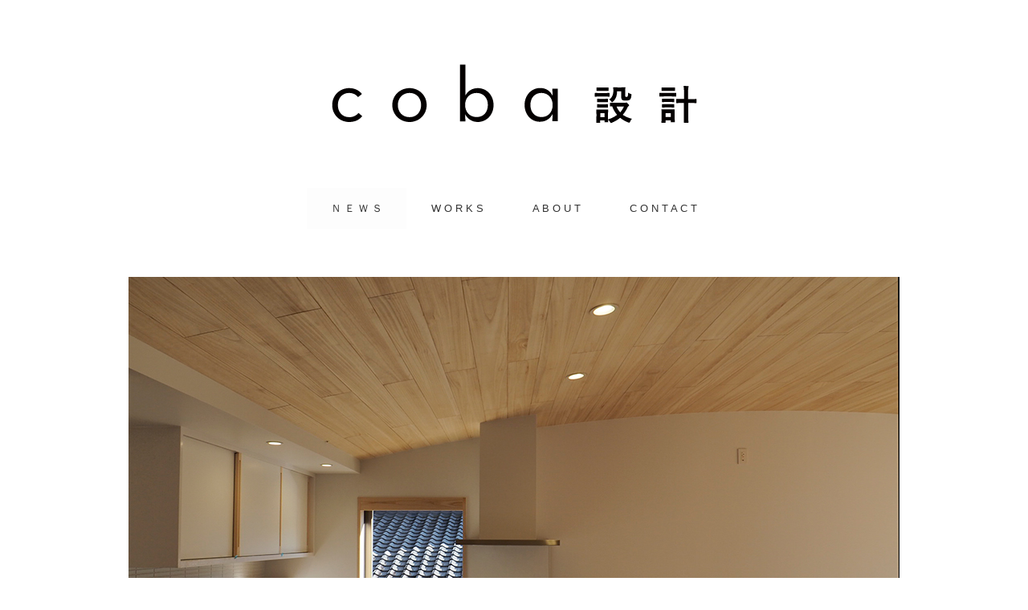

--- FILE ---
content_type: text/html; charset=UTF-8
request_url: https://coba-architect.com/%E5%8C%97%E6%96%B9%E3%81%AE%E5%AE%B6%EF%BD%9C%E5%BC%95%E6%B8%A1%E3%81%97/
body_size: 13537
content:
<!DOCTYPE html>
<html dir="ltr" lang="ja" prefix="og: https://ogp.me/ns#">
<head>
<meta charset="UTF-8" />
<meta name="viewport" content="width=device-width, initial-scale=1.0">
<link rel="stylesheet" href="https://coba-architect.com/hp/wp-content/themes/minimaljournal/responsive.css" type="text/css" media="screen, print" />
<link rel="stylesheet" href="https://coba-architect.com/hp/wp-content/themes/MinimalWP-Child/style.css" type="text/css" media="screen, print" />
<title>北方の家｜引渡し | coba設計Ⅰ茨城県水戸市の設計事務所</title>

		<!-- All in One SEO 4.9.3 - aioseo.com -->
	<meta name="robots" content="max-snippet:-1, max-image-preview:large, max-video-preview:-1" />
	<meta name="author" content="coba"/>
	<meta name="keywords" content="北方の家" />
	<link rel="canonical" href="https://coba-architect.com/%e5%8c%97%e6%96%b9%e3%81%ae%e5%ae%b6%ef%bd%9c%e5%bc%95%e6%b8%a1%e3%81%97/" />
	<meta name="generator" content="All in One SEO (AIOSEO) 4.9.3" />
		<meta property="og:locale" content="ja_JP" />
		<meta property="og:site_name" content="coba設計 Ⅰ coba architect" />
		<meta property="og:type" content="article" />
		<meta property="og:title" content="北方の家｜引渡し | coba設計Ⅰ茨城県水戸市の設計事務所" />
		<meta property="og:url" content="https://coba-architect.com/%e5%8c%97%e6%96%b9%e3%81%ae%e5%ae%b6%ef%bd%9c%e5%bc%95%e6%b8%a1%e3%81%97/" />
		<meta property="fb:app_id" content="503939933697054" />
		<meta property="fb:admins" content="1521386713" />
		<meta property="og:image" content="https://coba-architect.com/hp/wp-content/uploads/2020/12/201228-1.jpg" />
		<meta property="og:image:secure_url" content="https://coba-architect.com/hp/wp-content/uploads/2020/12/201228-1.jpg" />
		<meta property="og:image:width" content="960" />
		<meta property="og:image:height" content="640" />
		<meta property="article:tag" content="北方の家" />
		<meta property="article:published_time" content="2020-12-28T00:00:00+00:00" />
		<meta property="article:modified_time" content="2020-12-27T23:51:53+00:00" />
		<meta property="article:publisher" content="https://www.facebook.com/ryosuke.kobayashi.184" />
		<meta name="twitter:card" content="summary" />
		<meta name="twitter:title" content="北方の家｜引渡し | coba設計Ⅰ茨城県水戸市の設計事務所" />
		<meta name="twitter:image" content="https://coba-architect.com/hp/wp-content/uploads/2020/12/201228-1.jpg" />
		<script type="application/ld+json" class="aioseo-schema">
			{"@context":"https:\/\/schema.org","@graph":[{"@type":"Article","@id":"https:\/\/coba-architect.com\/%e5%8c%97%e6%96%b9%e3%81%ae%e5%ae%b6%ef%bd%9c%e5%bc%95%e6%b8%a1%e3%81%97\/#article","name":"\u5317\u65b9\u306e\u5bb6\uff5c\u5f15\u6e21\u3057 | coba\u8a2d\u8a08\u2160\u8328\u57ce\u770c\u6c34\u6238\u5e02\u306e\u8a2d\u8a08\u4e8b\u52d9\u6240","headline":"\u5317\u65b9\u306e\u5bb6\uff5c\u5f15\u6e21\u3057","author":{"@id":"https:\/\/coba-architect.com\/author\/coba\/#author"},"publisher":{"@id":"https:\/\/coba-architect.com\/#organization"},"image":{"@type":"ImageObject","url":"https:\/\/coba-architect.com\/hp\/wp-content\/uploads\/2020\/12\/201228-1.jpg","width":960,"height":640},"datePublished":"2020-12-28T09:00:00+09:00","dateModified":"2020-12-28T08:51:53+09:00","inLanguage":"ja","mainEntityOfPage":{"@id":"https:\/\/coba-architect.com\/%e5%8c%97%e6%96%b9%e3%81%ae%e5%ae%b6%ef%bd%9c%e5%bc%95%e6%b8%a1%e3%81%97\/#webpage"},"isPartOf":{"@id":"https:\/\/coba-architect.com\/%e5%8c%97%e6%96%b9%e3%81%ae%e5%ae%b6%ef%bd%9c%e5%bc%95%e6%b8%a1%e3%81%97\/#webpage"},"articleSection":"\u5317\u65b9\u306e\u5bb6"},{"@type":"BreadcrumbList","@id":"https:\/\/coba-architect.com\/%e5%8c%97%e6%96%b9%e3%81%ae%e5%ae%b6%ef%bd%9c%e5%bc%95%e6%b8%a1%e3%81%97\/#breadcrumblist","itemListElement":[{"@type":"ListItem","@id":"https:\/\/coba-architect.com#listItem","position":1,"name":"\u30db\u30fc\u30e0","item":"https:\/\/coba-architect.com","nextItem":{"@type":"ListItem","@id":"https:\/\/coba-architect.com\/category\/%ef%bd%8e%ef%bd%85%ef%bd%97%ef%bd%93\/#listItem","name":"\uff2e\uff25\uff37\uff33"}},{"@type":"ListItem","@id":"https:\/\/coba-architect.com\/category\/%ef%bd%8e%ef%bd%85%ef%bd%97%ef%bd%93\/#listItem","position":2,"name":"\uff2e\uff25\uff37\uff33","item":"https:\/\/coba-architect.com\/category\/%ef%bd%8e%ef%bd%85%ef%bd%97%ef%bd%93\/","nextItem":{"@type":"ListItem","@id":"https:\/\/coba-architect.com\/category\/%ef%bd%8e%ef%bd%85%ef%bd%97%ef%bd%93\/%e5%8c%97%e6%96%b9%e3%81%ae%e5%ae%b6-%ef%bd%8e%ef%bd%85%ef%bd%97%ef%bd%93\/#listItem","name":"\u5317\u65b9\u306e\u5bb6"},"previousItem":{"@type":"ListItem","@id":"https:\/\/coba-architect.com#listItem","name":"\u30db\u30fc\u30e0"}},{"@type":"ListItem","@id":"https:\/\/coba-architect.com\/category\/%ef%bd%8e%ef%bd%85%ef%bd%97%ef%bd%93\/%e5%8c%97%e6%96%b9%e3%81%ae%e5%ae%b6-%ef%bd%8e%ef%bd%85%ef%bd%97%ef%bd%93\/#listItem","position":3,"name":"\u5317\u65b9\u306e\u5bb6","item":"https:\/\/coba-architect.com\/category\/%ef%bd%8e%ef%bd%85%ef%bd%97%ef%bd%93\/%e5%8c%97%e6%96%b9%e3%81%ae%e5%ae%b6-%ef%bd%8e%ef%bd%85%ef%bd%97%ef%bd%93\/","nextItem":{"@type":"ListItem","@id":"https:\/\/coba-architect.com\/%e5%8c%97%e6%96%b9%e3%81%ae%e5%ae%b6%ef%bd%9c%e5%bc%95%e6%b8%a1%e3%81%97\/#listItem","name":"\u5317\u65b9\u306e\u5bb6\uff5c\u5f15\u6e21\u3057"},"previousItem":{"@type":"ListItem","@id":"https:\/\/coba-architect.com\/category\/%ef%bd%8e%ef%bd%85%ef%bd%97%ef%bd%93\/#listItem","name":"\uff2e\uff25\uff37\uff33"}},{"@type":"ListItem","@id":"https:\/\/coba-architect.com\/%e5%8c%97%e6%96%b9%e3%81%ae%e5%ae%b6%ef%bd%9c%e5%bc%95%e6%b8%a1%e3%81%97\/#listItem","position":4,"name":"\u5317\u65b9\u306e\u5bb6\uff5c\u5f15\u6e21\u3057","previousItem":{"@type":"ListItem","@id":"https:\/\/coba-architect.com\/category\/%ef%bd%8e%ef%bd%85%ef%bd%97%ef%bd%93\/%e5%8c%97%e6%96%b9%e3%81%ae%e5%ae%b6-%ef%bd%8e%ef%bd%85%ef%bd%97%ef%bd%93\/#listItem","name":"\u5317\u65b9\u306e\u5bb6"}}]},{"@type":"Organization","@id":"https:\/\/coba-architect.com\/#organization","name":"coba\u8a2d\u8a08 \u2160 coba architect","url":"https:\/\/coba-architect.com\/"},{"@type":"Person","@id":"https:\/\/coba-architect.com\/author\/coba\/#author","url":"https:\/\/coba-architect.com\/author\/coba\/","name":"coba","image":{"@type":"ImageObject","@id":"https:\/\/coba-architect.com\/%e5%8c%97%e6%96%b9%e3%81%ae%e5%ae%b6%ef%bd%9c%e5%bc%95%e6%b8%a1%e3%81%97\/#authorImage","url":"https:\/\/secure.gravatar.com\/avatar\/aba3aa42b97fea226b61b7105194decc234a880997d4dceb6975f83b5102faa3?s=96&d=mm&r=g","width":96,"height":96,"caption":"coba"}},{"@type":"WebPage","@id":"https:\/\/coba-architect.com\/%e5%8c%97%e6%96%b9%e3%81%ae%e5%ae%b6%ef%bd%9c%e5%bc%95%e6%b8%a1%e3%81%97\/#webpage","url":"https:\/\/coba-architect.com\/%e5%8c%97%e6%96%b9%e3%81%ae%e5%ae%b6%ef%bd%9c%e5%bc%95%e6%b8%a1%e3%81%97\/","name":"\u5317\u65b9\u306e\u5bb6\uff5c\u5f15\u6e21\u3057 | coba\u8a2d\u8a08\u2160\u8328\u57ce\u770c\u6c34\u6238\u5e02\u306e\u8a2d\u8a08\u4e8b\u52d9\u6240","inLanguage":"ja","isPartOf":{"@id":"https:\/\/coba-architect.com\/#website"},"breadcrumb":{"@id":"https:\/\/coba-architect.com\/%e5%8c%97%e6%96%b9%e3%81%ae%e5%ae%b6%ef%bd%9c%e5%bc%95%e6%b8%a1%e3%81%97\/#breadcrumblist"},"author":{"@id":"https:\/\/coba-architect.com\/author\/coba\/#author"},"creator":{"@id":"https:\/\/coba-architect.com\/author\/coba\/#author"},"image":{"@type":"ImageObject","url":"https:\/\/coba-architect.com\/hp\/wp-content\/uploads\/2020\/12\/201228-1.jpg","@id":"https:\/\/coba-architect.com\/%e5%8c%97%e6%96%b9%e3%81%ae%e5%ae%b6%ef%bd%9c%e5%bc%95%e6%b8%a1%e3%81%97\/#mainImage","width":960,"height":640},"primaryImageOfPage":{"@id":"https:\/\/coba-architect.com\/%e5%8c%97%e6%96%b9%e3%81%ae%e5%ae%b6%ef%bd%9c%e5%bc%95%e6%b8%a1%e3%81%97\/#mainImage"},"datePublished":"2020-12-28T09:00:00+09:00","dateModified":"2020-12-28T08:51:53+09:00"},{"@type":"WebSite","@id":"https:\/\/coba-architect.com\/#website","url":"https:\/\/coba-architect.com\/","name":"coba\u8a2d\u8a08\u2160\u8328\u57ce\u770c\u6c34\u6238\u5e02\u306e\u8a2d\u8a08\u4e8b\u52d9\u6240","inLanguage":"ja","publisher":{"@id":"https:\/\/coba-architect.com\/#organization"}}]}
		</script>
		<!-- All in One SEO -->

<link rel='dns-prefetch' href='//ajax.googleapis.com' />
<link rel='dns-prefetch' href='//static.addtoany.com' />
<link rel='dns-prefetch' href='//stats.wp.com' />
<link rel="alternate" type="application/rss+xml" title="coba設計Ⅰ茨城県水戸市の設計事務所 &raquo; フィード" href="https://coba-architect.com/feed/" />
<link rel="alternate" type="application/rss+xml" title="coba設計Ⅰ茨城県水戸市の設計事務所 &raquo; コメントフィード" href="https://coba-architect.com/comments/feed/" />
<link rel="alternate" title="oEmbed (JSON)" type="application/json+oembed" href="https://coba-architect.com/wp-json/oembed/1.0/embed?url=https%3A%2F%2Fcoba-architect.com%2F%25e5%258c%2597%25e6%2596%25b9%25e3%2581%25ae%25e5%25ae%25b6%25ef%25bd%259c%25e5%25bc%2595%25e6%25b8%25a1%25e3%2581%2597%2F" />
<link rel="alternate" title="oEmbed (XML)" type="text/xml+oembed" href="https://coba-architect.com/wp-json/oembed/1.0/embed?url=https%3A%2F%2Fcoba-architect.com%2F%25e5%258c%2597%25e6%2596%25b9%25e3%2581%25ae%25e5%25ae%25b6%25ef%25bd%259c%25e5%25bc%2595%25e6%25b8%25a1%25e3%2581%2597%2F&#038;format=xml" />
<style id='wp-img-auto-sizes-contain-inline-css' type='text/css'>
img:is([sizes=auto i],[sizes^="auto," i]){contain-intrinsic-size:3000px 1500px}
/*# sourceURL=wp-img-auto-sizes-contain-inline-css */
</style>
<style id='wp-emoji-styles-inline-css' type='text/css'>

	img.wp-smiley, img.emoji {
		display: inline !important;
		border: none !important;
		box-shadow: none !important;
		height: 1em !important;
		width: 1em !important;
		margin: 0 0.07em !important;
		vertical-align: -0.1em !important;
		background: none !important;
		padding: 0 !important;
	}
/*# sourceURL=wp-emoji-styles-inline-css */
</style>
<style id='wp-block-library-inline-css' type='text/css'>
:root{--wp-block-synced-color:#7a00df;--wp-block-synced-color--rgb:122,0,223;--wp-bound-block-color:var(--wp-block-synced-color);--wp-editor-canvas-background:#ddd;--wp-admin-theme-color:#007cba;--wp-admin-theme-color--rgb:0,124,186;--wp-admin-theme-color-darker-10:#006ba1;--wp-admin-theme-color-darker-10--rgb:0,107,160.5;--wp-admin-theme-color-darker-20:#005a87;--wp-admin-theme-color-darker-20--rgb:0,90,135;--wp-admin-border-width-focus:2px}@media (min-resolution:192dpi){:root{--wp-admin-border-width-focus:1.5px}}.wp-element-button{cursor:pointer}:root .has-very-light-gray-background-color{background-color:#eee}:root .has-very-dark-gray-background-color{background-color:#313131}:root .has-very-light-gray-color{color:#eee}:root .has-very-dark-gray-color{color:#313131}:root .has-vivid-green-cyan-to-vivid-cyan-blue-gradient-background{background:linear-gradient(135deg,#00d084,#0693e3)}:root .has-purple-crush-gradient-background{background:linear-gradient(135deg,#34e2e4,#4721fb 50%,#ab1dfe)}:root .has-hazy-dawn-gradient-background{background:linear-gradient(135deg,#faaca8,#dad0ec)}:root .has-subdued-olive-gradient-background{background:linear-gradient(135deg,#fafae1,#67a671)}:root .has-atomic-cream-gradient-background{background:linear-gradient(135deg,#fdd79a,#004a59)}:root .has-nightshade-gradient-background{background:linear-gradient(135deg,#330968,#31cdcf)}:root .has-midnight-gradient-background{background:linear-gradient(135deg,#020381,#2874fc)}:root{--wp--preset--font-size--normal:16px;--wp--preset--font-size--huge:42px}.has-regular-font-size{font-size:1em}.has-larger-font-size{font-size:2.625em}.has-normal-font-size{font-size:var(--wp--preset--font-size--normal)}.has-huge-font-size{font-size:var(--wp--preset--font-size--huge)}.has-text-align-center{text-align:center}.has-text-align-left{text-align:left}.has-text-align-right{text-align:right}.has-fit-text{white-space:nowrap!important}#end-resizable-editor-section{display:none}.aligncenter{clear:both}.items-justified-left{justify-content:flex-start}.items-justified-center{justify-content:center}.items-justified-right{justify-content:flex-end}.items-justified-space-between{justify-content:space-between}.screen-reader-text{border:0;clip-path:inset(50%);height:1px;margin:-1px;overflow:hidden;padding:0;position:absolute;width:1px;word-wrap:normal!important}.screen-reader-text:focus{background-color:#ddd;clip-path:none;color:#444;display:block;font-size:1em;height:auto;left:5px;line-height:normal;padding:15px 23px 14px;text-decoration:none;top:5px;width:auto;z-index:100000}html :where(.has-border-color){border-style:solid}html :where([style*=border-top-color]){border-top-style:solid}html :where([style*=border-right-color]){border-right-style:solid}html :where([style*=border-bottom-color]){border-bottom-style:solid}html :where([style*=border-left-color]){border-left-style:solid}html :where([style*=border-width]){border-style:solid}html :where([style*=border-top-width]){border-top-style:solid}html :where([style*=border-right-width]){border-right-style:solid}html :where([style*=border-bottom-width]){border-bottom-style:solid}html :where([style*=border-left-width]){border-left-style:solid}html :where(img[class*=wp-image-]){height:auto;max-width:100%}:where(figure){margin:0 0 1em}html :where(.is-position-sticky){--wp-admin--admin-bar--position-offset:var(--wp-admin--admin-bar--height,0px)}@media screen and (max-width:600px){html :where(.is-position-sticky){--wp-admin--admin-bar--position-offset:0px}}

/*# sourceURL=wp-block-library-inline-css */
</style><style id='wp-block-image-inline-css' type='text/css'>
.wp-block-image>a,.wp-block-image>figure>a{display:inline-block}.wp-block-image img{box-sizing:border-box;height:auto;max-width:100%;vertical-align:bottom}@media not (prefers-reduced-motion){.wp-block-image img.hide{visibility:hidden}.wp-block-image img.show{animation:show-content-image .4s}}.wp-block-image[style*=border-radius] img,.wp-block-image[style*=border-radius]>a{border-radius:inherit}.wp-block-image.has-custom-border img{box-sizing:border-box}.wp-block-image.aligncenter{text-align:center}.wp-block-image.alignfull>a,.wp-block-image.alignwide>a{width:100%}.wp-block-image.alignfull img,.wp-block-image.alignwide img{height:auto;width:100%}.wp-block-image .aligncenter,.wp-block-image .alignleft,.wp-block-image .alignright,.wp-block-image.aligncenter,.wp-block-image.alignleft,.wp-block-image.alignright{display:table}.wp-block-image .aligncenter>figcaption,.wp-block-image .alignleft>figcaption,.wp-block-image .alignright>figcaption,.wp-block-image.aligncenter>figcaption,.wp-block-image.alignleft>figcaption,.wp-block-image.alignright>figcaption{caption-side:bottom;display:table-caption}.wp-block-image .alignleft{float:left;margin:.5em 1em .5em 0}.wp-block-image .alignright{float:right;margin:.5em 0 .5em 1em}.wp-block-image .aligncenter{margin-left:auto;margin-right:auto}.wp-block-image :where(figcaption){margin-bottom:1em;margin-top:.5em}.wp-block-image.is-style-circle-mask img{border-radius:9999px}@supports ((-webkit-mask-image:none) or (mask-image:none)) or (-webkit-mask-image:none){.wp-block-image.is-style-circle-mask img{border-radius:0;-webkit-mask-image:url('data:image/svg+xml;utf8,<svg viewBox="0 0 100 100" xmlns="http://www.w3.org/2000/svg"><circle cx="50" cy="50" r="50"/></svg>');mask-image:url('data:image/svg+xml;utf8,<svg viewBox="0 0 100 100" xmlns="http://www.w3.org/2000/svg"><circle cx="50" cy="50" r="50"/></svg>');mask-mode:alpha;-webkit-mask-position:center;mask-position:center;-webkit-mask-repeat:no-repeat;mask-repeat:no-repeat;-webkit-mask-size:contain;mask-size:contain}}:root :where(.wp-block-image.is-style-rounded img,.wp-block-image .is-style-rounded img){border-radius:9999px}.wp-block-image figure{margin:0}.wp-lightbox-container{display:flex;flex-direction:column;position:relative}.wp-lightbox-container img{cursor:zoom-in}.wp-lightbox-container img:hover+button{opacity:1}.wp-lightbox-container button{align-items:center;backdrop-filter:blur(16px) saturate(180%);background-color:#5a5a5a40;border:none;border-radius:4px;cursor:zoom-in;display:flex;height:20px;justify-content:center;opacity:0;padding:0;position:absolute;right:16px;text-align:center;top:16px;width:20px;z-index:100}@media not (prefers-reduced-motion){.wp-lightbox-container button{transition:opacity .2s ease}}.wp-lightbox-container button:focus-visible{outline:3px auto #5a5a5a40;outline:3px auto -webkit-focus-ring-color;outline-offset:3px}.wp-lightbox-container button:hover{cursor:pointer;opacity:1}.wp-lightbox-container button:focus{opacity:1}.wp-lightbox-container button:focus,.wp-lightbox-container button:hover,.wp-lightbox-container button:not(:hover):not(:active):not(.has-background){background-color:#5a5a5a40;border:none}.wp-lightbox-overlay{box-sizing:border-box;cursor:zoom-out;height:100vh;left:0;overflow:hidden;position:fixed;top:0;visibility:hidden;width:100%;z-index:100000}.wp-lightbox-overlay .close-button{align-items:center;cursor:pointer;display:flex;justify-content:center;min-height:40px;min-width:40px;padding:0;position:absolute;right:calc(env(safe-area-inset-right) + 16px);top:calc(env(safe-area-inset-top) + 16px);z-index:5000000}.wp-lightbox-overlay .close-button:focus,.wp-lightbox-overlay .close-button:hover,.wp-lightbox-overlay .close-button:not(:hover):not(:active):not(.has-background){background:none;border:none}.wp-lightbox-overlay .lightbox-image-container{height:var(--wp--lightbox-container-height);left:50%;overflow:hidden;position:absolute;top:50%;transform:translate(-50%,-50%);transform-origin:top left;width:var(--wp--lightbox-container-width);z-index:9999999999}.wp-lightbox-overlay .wp-block-image{align-items:center;box-sizing:border-box;display:flex;height:100%;justify-content:center;margin:0;position:relative;transform-origin:0 0;width:100%;z-index:3000000}.wp-lightbox-overlay .wp-block-image img{height:var(--wp--lightbox-image-height);min-height:var(--wp--lightbox-image-height);min-width:var(--wp--lightbox-image-width);width:var(--wp--lightbox-image-width)}.wp-lightbox-overlay .wp-block-image figcaption{display:none}.wp-lightbox-overlay button{background:none;border:none}.wp-lightbox-overlay .scrim{background-color:#fff;height:100%;opacity:.9;position:absolute;width:100%;z-index:2000000}.wp-lightbox-overlay.active{visibility:visible}@media not (prefers-reduced-motion){.wp-lightbox-overlay.active{animation:turn-on-visibility .25s both}.wp-lightbox-overlay.active img{animation:turn-on-visibility .35s both}.wp-lightbox-overlay.show-closing-animation:not(.active){animation:turn-off-visibility .35s both}.wp-lightbox-overlay.show-closing-animation:not(.active) img{animation:turn-off-visibility .25s both}.wp-lightbox-overlay.zoom.active{animation:none;opacity:1;visibility:visible}.wp-lightbox-overlay.zoom.active .lightbox-image-container{animation:lightbox-zoom-in .4s}.wp-lightbox-overlay.zoom.active .lightbox-image-container img{animation:none}.wp-lightbox-overlay.zoom.active .scrim{animation:turn-on-visibility .4s forwards}.wp-lightbox-overlay.zoom.show-closing-animation:not(.active){animation:none}.wp-lightbox-overlay.zoom.show-closing-animation:not(.active) .lightbox-image-container{animation:lightbox-zoom-out .4s}.wp-lightbox-overlay.zoom.show-closing-animation:not(.active) .lightbox-image-container img{animation:none}.wp-lightbox-overlay.zoom.show-closing-animation:not(.active) .scrim{animation:turn-off-visibility .4s forwards}}@keyframes show-content-image{0%{visibility:hidden}99%{visibility:hidden}to{visibility:visible}}@keyframes turn-on-visibility{0%{opacity:0}to{opacity:1}}@keyframes turn-off-visibility{0%{opacity:1;visibility:visible}99%{opacity:0;visibility:visible}to{opacity:0;visibility:hidden}}@keyframes lightbox-zoom-in{0%{transform:translate(calc((-100vw + var(--wp--lightbox-scrollbar-width))/2 + var(--wp--lightbox-initial-left-position)),calc(-50vh + var(--wp--lightbox-initial-top-position))) scale(var(--wp--lightbox-scale))}to{transform:translate(-50%,-50%) scale(1)}}@keyframes lightbox-zoom-out{0%{transform:translate(-50%,-50%) scale(1);visibility:visible}99%{visibility:visible}to{transform:translate(calc((-100vw + var(--wp--lightbox-scrollbar-width))/2 + var(--wp--lightbox-initial-left-position)),calc(-50vh + var(--wp--lightbox-initial-top-position))) scale(var(--wp--lightbox-scale));visibility:hidden}}
/*# sourceURL=https://coba-architect.com/hp/wp-includes/blocks/image/style.min.css */
</style>
<style id='wp-block-paragraph-inline-css' type='text/css'>
.is-small-text{font-size:.875em}.is-regular-text{font-size:1em}.is-large-text{font-size:2.25em}.is-larger-text{font-size:3em}.has-drop-cap:not(:focus):first-letter{float:left;font-size:8.4em;font-style:normal;font-weight:100;line-height:.68;margin:.05em .1em 0 0;text-transform:uppercase}body.rtl .has-drop-cap:not(:focus):first-letter{float:none;margin-left:.1em}p.has-drop-cap.has-background{overflow:hidden}:root :where(p.has-background){padding:1.25em 2.375em}:where(p.has-text-color:not(.has-link-color)) a{color:inherit}p.has-text-align-left[style*="writing-mode:vertical-lr"],p.has-text-align-right[style*="writing-mode:vertical-rl"]{rotate:180deg}
/*# sourceURL=https://coba-architect.com/hp/wp-includes/blocks/paragraph/style.min.css */
</style>
<style id='global-styles-inline-css' type='text/css'>
:root{--wp--preset--aspect-ratio--square: 1;--wp--preset--aspect-ratio--4-3: 4/3;--wp--preset--aspect-ratio--3-4: 3/4;--wp--preset--aspect-ratio--3-2: 3/2;--wp--preset--aspect-ratio--2-3: 2/3;--wp--preset--aspect-ratio--16-9: 16/9;--wp--preset--aspect-ratio--9-16: 9/16;--wp--preset--color--black: #000000;--wp--preset--color--cyan-bluish-gray: #abb8c3;--wp--preset--color--white: #ffffff;--wp--preset--color--pale-pink: #f78da7;--wp--preset--color--vivid-red: #cf2e2e;--wp--preset--color--luminous-vivid-orange: #ff6900;--wp--preset--color--luminous-vivid-amber: #fcb900;--wp--preset--color--light-green-cyan: #7bdcb5;--wp--preset--color--vivid-green-cyan: #00d084;--wp--preset--color--pale-cyan-blue: #8ed1fc;--wp--preset--color--vivid-cyan-blue: #0693e3;--wp--preset--color--vivid-purple: #9b51e0;--wp--preset--gradient--vivid-cyan-blue-to-vivid-purple: linear-gradient(135deg,rgb(6,147,227) 0%,rgb(155,81,224) 100%);--wp--preset--gradient--light-green-cyan-to-vivid-green-cyan: linear-gradient(135deg,rgb(122,220,180) 0%,rgb(0,208,130) 100%);--wp--preset--gradient--luminous-vivid-amber-to-luminous-vivid-orange: linear-gradient(135deg,rgb(252,185,0) 0%,rgb(255,105,0) 100%);--wp--preset--gradient--luminous-vivid-orange-to-vivid-red: linear-gradient(135deg,rgb(255,105,0) 0%,rgb(207,46,46) 100%);--wp--preset--gradient--very-light-gray-to-cyan-bluish-gray: linear-gradient(135deg,rgb(238,238,238) 0%,rgb(169,184,195) 100%);--wp--preset--gradient--cool-to-warm-spectrum: linear-gradient(135deg,rgb(74,234,220) 0%,rgb(151,120,209) 20%,rgb(207,42,186) 40%,rgb(238,44,130) 60%,rgb(251,105,98) 80%,rgb(254,248,76) 100%);--wp--preset--gradient--blush-light-purple: linear-gradient(135deg,rgb(255,206,236) 0%,rgb(152,150,240) 100%);--wp--preset--gradient--blush-bordeaux: linear-gradient(135deg,rgb(254,205,165) 0%,rgb(254,45,45) 50%,rgb(107,0,62) 100%);--wp--preset--gradient--luminous-dusk: linear-gradient(135deg,rgb(255,203,112) 0%,rgb(199,81,192) 50%,rgb(65,88,208) 100%);--wp--preset--gradient--pale-ocean: linear-gradient(135deg,rgb(255,245,203) 0%,rgb(182,227,212) 50%,rgb(51,167,181) 100%);--wp--preset--gradient--electric-grass: linear-gradient(135deg,rgb(202,248,128) 0%,rgb(113,206,126) 100%);--wp--preset--gradient--midnight: linear-gradient(135deg,rgb(2,3,129) 0%,rgb(40,116,252) 100%);--wp--preset--font-size--small: 13px;--wp--preset--font-size--medium: 20px;--wp--preset--font-size--large: 36px;--wp--preset--font-size--x-large: 42px;--wp--preset--spacing--20: 0.44rem;--wp--preset--spacing--30: 0.67rem;--wp--preset--spacing--40: 1rem;--wp--preset--spacing--50: 1.5rem;--wp--preset--spacing--60: 2.25rem;--wp--preset--spacing--70: 3.38rem;--wp--preset--spacing--80: 5.06rem;--wp--preset--shadow--natural: 6px 6px 9px rgba(0, 0, 0, 0.2);--wp--preset--shadow--deep: 12px 12px 50px rgba(0, 0, 0, 0.4);--wp--preset--shadow--sharp: 6px 6px 0px rgba(0, 0, 0, 0.2);--wp--preset--shadow--outlined: 6px 6px 0px -3px rgb(255, 255, 255), 6px 6px rgb(0, 0, 0);--wp--preset--shadow--crisp: 6px 6px 0px rgb(0, 0, 0);}:where(.is-layout-flex){gap: 0.5em;}:where(.is-layout-grid){gap: 0.5em;}body .is-layout-flex{display: flex;}.is-layout-flex{flex-wrap: wrap;align-items: center;}.is-layout-flex > :is(*, div){margin: 0;}body .is-layout-grid{display: grid;}.is-layout-grid > :is(*, div){margin: 0;}:where(.wp-block-columns.is-layout-flex){gap: 2em;}:where(.wp-block-columns.is-layout-grid){gap: 2em;}:where(.wp-block-post-template.is-layout-flex){gap: 1.25em;}:where(.wp-block-post-template.is-layout-grid){gap: 1.25em;}.has-black-color{color: var(--wp--preset--color--black) !important;}.has-cyan-bluish-gray-color{color: var(--wp--preset--color--cyan-bluish-gray) !important;}.has-white-color{color: var(--wp--preset--color--white) !important;}.has-pale-pink-color{color: var(--wp--preset--color--pale-pink) !important;}.has-vivid-red-color{color: var(--wp--preset--color--vivid-red) !important;}.has-luminous-vivid-orange-color{color: var(--wp--preset--color--luminous-vivid-orange) !important;}.has-luminous-vivid-amber-color{color: var(--wp--preset--color--luminous-vivid-amber) !important;}.has-light-green-cyan-color{color: var(--wp--preset--color--light-green-cyan) !important;}.has-vivid-green-cyan-color{color: var(--wp--preset--color--vivid-green-cyan) !important;}.has-pale-cyan-blue-color{color: var(--wp--preset--color--pale-cyan-blue) !important;}.has-vivid-cyan-blue-color{color: var(--wp--preset--color--vivid-cyan-blue) !important;}.has-vivid-purple-color{color: var(--wp--preset--color--vivid-purple) !important;}.has-black-background-color{background-color: var(--wp--preset--color--black) !important;}.has-cyan-bluish-gray-background-color{background-color: var(--wp--preset--color--cyan-bluish-gray) !important;}.has-white-background-color{background-color: var(--wp--preset--color--white) !important;}.has-pale-pink-background-color{background-color: var(--wp--preset--color--pale-pink) !important;}.has-vivid-red-background-color{background-color: var(--wp--preset--color--vivid-red) !important;}.has-luminous-vivid-orange-background-color{background-color: var(--wp--preset--color--luminous-vivid-orange) !important;}.has-luminous-vivid-amber-background-color{background-color: var(--wp--preset--color--luminous-vivid-amber) !important;}.has-light-green-cyan-background-color{background-color: var(--wp--preset--color--light-green-cyan) !important;}.has-vivid-green-cyan-background-color{background-color: var(--wp--preset--color--vivid-green-cyan) !important;}.has-pale-cyan-blue-background-color{background-color: var(--wp--preset--color--pale-cyan-blue) !important;}.has-vivid-cyan-blue-background-color{background-color: var(--wp--preset--color--vivid-cyan-blue) !important;}.has-vivid-purple-background-color{background-color: var(--wp--preset--color--vivid-purple) !important;}.has-black-border-color{border-color: var(--wp--preset--color--black) !important;}.has-cyan-bluish-gray-border-color{border-color: var(--wp--preset--color--cyan-bluish-gray) !important;}.has-white-border-color{border-color: var(--wp--preset--color--white) !important;}.has-pale-pink-border-color{border-color: var(--wp--preset--color--pale-pink) !important;}.has-vivid-red-border-color{border-color: var(--wp--preset--color--vivid-red) !important;}.has-luminous-vivid-orange-border-color{border-color: var(--wp--preset--color--luminous-vivid-orange) !important;}.has-luminous-vivid-amber-border-color{border-color: var(--wp--preset--color--luminous-vivid-amber) !important;}.has-light-green-cyan-border-color{border-color: var(--wp--preset--color--light-green-cyan) !important;}.has-vivid-green-cyan-border-color{border-color: var(--wp--preset--color--vivid-green-cyan) !important;}.has-pale-cyan-blue-border-color{border-color: var(--wp--preset--color--pale-cyan-blue) !important;}.has-vivid-cyan-blue-border-color{border-color: var(--wp--preset--color--vivid-cyan-blue) !important;}.has-vivid-purple-border-color{border-color: var(--wp--preset--color--vivid-purple) !important;}.has-vivid-cyan-blue-to-vivid-purple-gradient-background{background: var(--wp--preset--gradient--vivid-cyan-blue-to-vivid-purple) !important;}.has-light-green-cyan-to-vivid-green-cyan-gradient-background{background: var(--wp--preset--gradient--light-green-cyan-to-vivid-green-cyan) !important;}.has-luminous-vivid-amber-to-luminous-vivid-orange-gradient-background{background: var(--wp--preset--gradient--luminous-vivid-amber-to-luminous-vivid-orange) !important;}.has-luminous-vivid-orange-to-vivid-red-gradient-background{background: var(--wp--preset--gradient--luminous-vivid-orange-to-vivid-red) !important;}.has-very-light-gray-to-cyan-bluish-gray-gradient-background{background: var(--wp--preset--gradient--very-light-gray-to-cyan-bluish-gray) !important;}.has-cool-to-warm-spectrum-gradient-background{background: var(--wp--preset--gradient--cool-to-warm-spectrum) !important;}.has-blush-light-purple-gradient-background{background: var(--wp--preset--gradient--blush-light-purple) !important;}.has-blush-bordeaux-gradient-background{background: var(--wp--preset--gradient--blush-bordeaux) !important;}.has-luminous-dusk-gradient-background{background: var(--wp--preset--gradient--luminous-dusk) !important;}.has-pale-ocean-gradient-background{background: var(--wp--preset--gradient--pale-ocean) !important;}.has-electric-grass-gradient-background{background: var(--wp--preset--gradient--electric-grass) !important;}.has-midnight-gradient-background{background: var(--wp--preset--gradient--midnight) !important;}.has-small-font-size{font-size: var(--wp--preset--font-size--small) !important;}.has-medium-font-size{font-size: var(--wp--preset--font-size--medium) !important;}.has-large-font-size{font-size: var(--wp--preset--font-size--large) !important;}.has-x-large-font-size{font-size: var(--wp--preset--font-size--x-large) !important;}
/*# sourceURL=global-styles-inline-css */
</style>

<style id='classic-theme-styles-inline-css' type='text/css'>
/*! This file is auto-generated */
.wp-block-button__link{color:#fff;background-color:#32373c;border-radius:9999px;box-shadow:none;text-decoration:none;padding:calc(.667em + 2px) calc(1.333em + 2px);font-size:1.125em}.wp-block-file__button{background:#32373c;color:#fff;text-decoration:none}
/*# sourceURL=/wp-includes/css/classic-themes.min.css */
</style>
<link rel='stylesheet' id='contact-form-7-css' href='https://coba-architect.com/hp/wp-content/plugins/contact-form-7/includes/css/styles.css?ver=6.1.4' type='text/css' media='all' />
<link rel='stylesheet' id='parent-style-css' href='https://coba-architect.com/hp/wp-content/themes/minimaljournal/style.css?ver=6.9' type='text/css' media='all' />
<link rel='stylesheet' id='addtoany-css' href='https://coba-architect.com/hp/wp-content/plugins/add-to-any/addtoany.min.css?ver=1.16' type='text/css' media='all' />
<script type="text/javascript" src="//ajax.googleapis.com/ajax/libs/jquery/1.7.1/jquery.min.js?ver=1.7.1" id="jquery-js"></script>
<script type="text/javascript" id="addtoany-core-js-before">
/* <![CDATA[ */
window.a2a_config=window.a2a_config||{};a2a_config.callbacks=[];a2a_config.overlays=[];a2a_config.templates={};a2a_localize = {
	Share: "共有",
	Save: "ブックマーク",
	Subscribe: "購読",
	Email: "メール",
	Bookmark: "ブックマーク",
	ShowAll: "すべて表示する",
	ShowLess: "小さく表示する",
	FindServices: "サービスを探す",
	FindAnyServiceToAddTo: "追加するサービスを今すぐ探す",
	PoweredBy: "Powered by",
	ShareViaEmail: "メールでシェアする",
	SubscribeViaEmail: "メールで購読する",
	BookmarkInYourBrowser: "ブラウザにブックマーク",
	BookmarkInstructions: "このページをブックマークするには、 Ctrl+D または \u2318+D を押下。",
	AddToYourFavorites: "お気に入りに追加",
	SendFromWebOrProgram: "任意のメールアドレスまたはメールプログラムから送信",
	EmailProgram: "メールプログラム",
	More: "詳細&#8230;",
	ThanksForSharing: "共有ありがとうございます !",
	ThanksForFollowing: "フォローありがとうございます !"
};


//# sourceURL=addtoany-core-js-before
/* ]]> */
</script>
<script type="text/javascript" defer src="https://static.addtoany.com/menu/page.js" id="addtoany-core-js"></script>
<script type="text/javascript" defer src="https://coba-architect.com/hp/wp-content/plugins/add-to-any/addtoany.min.js?ver=1.1" id="addtoany-jquery-js"></script>
<link rel="https://api.w.org/" href="https://coba-architect.com/wp-json/" /><link rel="alternate" title="JSON" type="application/json" href="https://coba-architect.com/wp-json/wp/v2/posts/1329" /><link rel='shortlink' href='https://coba-architect.com/?p=1329' />
	<link rel="preconnect" href="https://fonts.googleapis.com">
	<link rel="preconnect" href="https://fonts.gstatic.com">
	<link href='https://fonts.googleapis.com/css2?display=swap&family=Noto+Serif+JP:wght@200&family=Noto+Sans+JP' rel='stylesheet'><meta name="p:domain_verify" content="9bbd52264a7c9a4095b025fea18da538"/>	<style>img#wpstats{display:none}</style>
		<style type="text/css">.recentcomments a{display:inline !important;padding:0 !important;margin:0 !important;}</style><style id="uagb-style-conditional-extension">@media (min-width: 1025px){body .uag-hide-desktop.uagb-google-map__wrap,body .uag-hide-desktop{display:none !important}}@media (min-width: 768px) and (max-width: 1024px){body .uag-hide-tab.uagb-google-map__wrap,body .uag-hide-tab{display:none !important}}@media (max-width: 767px){body .uag-hide-mob.uagb-google-map__wrap,body .uag-hide-mob{display:none !important}}</style><style id="uagb-style-frontend-1329">.uag-blocks-common-selector{z-index:var(--z-index-desktop) !important}@media (max-width: 976px){.uag-blocks-common-selector{z-index:var(--z-index-tablet) !important}}@media (max-width: 767px){.uag-blocks-common-selector{z-index:var(--z-index-mobile) !important}}
</style><link rel="icon" href="https://coba-architect.com/hp/wp-content/uploads/2020/09/cropped-Logo02-32x32.jpg" sizes="32x32" />
<link rel="icon" href="https://coba-architect.com/hp/wp-content/uploads/2020/09/cropped-Logo02-192x192.jpg" sizes="192x192" />
<link rel="apple-touch-icon" href="https://coba-architect.com/hp/wp-content/uploads/2020/09/cropped-Logo02-180x180.jpg" />
<meta name="msapplication-TileImage" content="https://coba-architect.com/hp/wp-content/uploads/2020/09/cropped-Logo02-270x270.jpg" />
	<style id="egf-frontend-styles" type="text/css">
		h1 {font-family: 'Noto Serif JP', sans-serif;font-size: 10px;font-style: normal;font-weight: 200;line-height: 0.8;text-decoration: none;} h2 {font-family: 'Noto Serif JP', sans-serif;font-size: 10px;font-style: normal;font-weight: 200;letter-spacing: 20px;text-decoration: none;text-transform: none;} h3 {font-size: 10px;} h4 {font-size: 18px;letter-spacing: 10px;} h5 {} h6 {font-family: 'Noto Serif JP', sans-serif;font-style: normal;font-weight: 200;} p {color: #3d3d3d;font-family: 'Noto Sans JP', sans-serif;font-size: 15px;font-style: normal;font-weight: 400;letter-spacing: 1px;} 	</style>
	</head>

<body class="wp-singular post-template-default single single-post postid-1329 single-format-standard wp-theme-minimaljournal wp-child-theme-MinimalWP-Child metaslider-plugin">

<!-- ヘッダー -->
<header id="header">

<!-- ヘッダー中身 -->    
<div class="header-inner">

<!-- ロゴ -->
<!-- トップページ以外 -->
<div class="logo">
<a href="https://coba-architect.com" title="coba設計Ⅰ茨城県水戸市の設計事務所"><img src="http://coba-architect.com/hp/wp-content/uploads/2019/08/logo_04.svg" alt="coba設計Ⅰ茨城県水戸市の設計事務所" /></a>
</div>
<!-- / ロゴ -->

</div>    
<!-- / ヘッダー中身 -->    

</header>
<!-- / ヘッダー -->  
<div class="clear"></div>

<!-- トップナビゲーション -->
<nav id="nav" class="main-navigation" role="navigation">
<div class="menu-menu-1-container"><ul id="menu-menu-1" class="nav-menu"><li id="menu-item-1899" class="menu-item menu-item-type-taxonomy menu-item-object-category current-post-ancestor menu-item-1899"><a href="https://coba-architect.com/category/%ef%bd%8e%ef%bd%85%ef%bd%97%ef%bd%93/">Ｎ Ｅ Ｗ Ｓ</a></li>
<li id="menu-item-1897" class="menu-item menu-item-type-post_type menu-item-object-page menu-item-1897"><a href="https://coba-architect.com/142-2/">W O R K S</a></li>
<li id="menu-item-38" class="menu-item menu-item-type-post_type menu-item-object-page menu-item-38"><a href="https://coba-architect.com/sample-page/">A  B  O  U  T</a></li>
<li id="menu-item-79" class="menu-item menu-item-type-post_type menu-item-object-page menu-item-79"><a href="https://coba-architect.com/%e3%81%8a%e5%95%8f%e3%81%84%e5%90%88%e3%82%8f%e3%81%9b/">C O N T A C T</a></li>
</ul></div></nav>

<!-- / トップナビゲーション -->
<div class="clear"></div>  
<!-- イメージヘッダー -->
<div class="head-img">
<img width="960" height="640" src="https://coba-architect.com/hp/wp-content/uploads/2020/12/201228-1.jpg" class="attachment-img-head size-img-head wp-post-image" alt="" decoding="async" fetchpriority="high" srcset="https://coba-architect.com/hp/wp-content/uploads/2020/12/201228-1.jpg 960w, https://coba-architect.com/hp/wp-content/uploads/2020/12/201228-1-300x200.jpg 300w, https://coba-architect.com/hp/wp-content/uploads/2020/12/201228-1-644x429.jpg 644w, https://coba-architect.com/hp/wp-content/uploads/2020/12/201228-1-768x512.jpg 768w" sizes="(max-width: 960px) 100vw, 960px" /></div>
<!-- / イメージヘッダー -->

<!-- 全体warapper -->
<div class="wrapper">

<!-- メインwrap -->
<div id="main">


<!-- コンテンツブロック -->
<div class="row">

<!-- ページタイトル -->
<div class="pagetitle-single"><a href="https://coba-architect.com/category/%ef%bd%8e%ef%bd%85%ef%bd%97%ef%bd%93/%e5%8c%97%e6%96%b9%e3%81%ae%e5%ae%b6-%ef%bd%8e%ef%bd%85%ef%bd%97%ef%bd%93/" rel="category tag">北方の家</a></div>
<!-- / ページタイトル -->

<!-- ポスト -->
<article id="post-1329" class="post-1329 post type-post status-publish format-standard has-post-thumbnail hentry category-18">

<!-- 投稿 -->

<div class="pagedate">2020-12-28</div>

<h1 class="blog-title">北方の家｜引渡し</h1>

<div class="single-contents">

<figure class="wp-block-image size-full"><img decoding="async" width="960" height="640" src="https://coba-architect.com/hp/wp-content/uploads/2020/12/201228-4.jpg" alt="" class="wp-image-1334" srcset="https://coba-architect.com/hp/wp-content/uploads/2020/12/201228-4.jpg 960w, https://coba-architect.com/hp/wp-content/uploads/2020/12/201228-4-300x200.jpg 300w, https://coba-architect.com/hp/wp-content/uploads/2020/12/201228-4-644x429.jpg 644w, https://coba-architect.com/hp/wp-content/uploads/2020/12/201228-4-768x512.jpg 768w" sizes="(max-width: 960px) 100vw, 960px" /><figcaption>桐を使ったカマボコ型の天井が、部屋中に光を届けてくれています。</figcaption></figure>



<figure class="wp-block-image size-full"><img decoding="async" width="960" height="640" src="https://coba-architect.com/hp/wp-content/uploads/2020/12/201228-5.jpg" alt="" class="wp-image-1335" srcset="https://coba-architect.com/hp/wp-content/uploads/2020/12/201228-5.jpg 960w, https://coba-architect.com/hp/wp-content/uploads/2020/12/201228-5-300x200.jpg 300w, https://coba-architect.com/hp/wp-content/uploads/2020/12/201228-5-644x429.jpg 644w, https://coba-architect.com/hp/wp-content/uploads/2020/12/201228-5-768x512.jpg 768w" sizes="(max-width: 960px) 100vw, 960px" /><figcaption>一つずつ丁寧に検討してきた造作家具もきれいに仕上がりました。</figcaption></figure>



<figure class="wp-block-image size-full"><img loading="lazy" decoding="async" width="960" height="640" src="https://coba-architect.com/hp/wp-content/uploads/2020/12/201228-6.jpg" alt="" class="wp-image-1337" srcset="https://coba-architect.com/hp/wp-content/uploads/2020/12/201228-6.jpg 960w, https://coba-architect.com/hp/wp-content/uploads/2020/12/201228-6-300x200.jpg 300w, https://coba-architect.com/hp/wp-content/uploads/2020/12/201228-6-644x429.jpg 644w, https://coba-architect.com/hp/wp-content/uploads/2020/12/201228-6-768x512.jpg 768w" sizes="auto, (max-width: 960px) 100vw, 960px" /><figcaption>スケッチを使った建主さんとの打合せ資料。細かな収納も一緒に検討しています。</figcaption></figure>



<p>先日は冬晴れの中「北方の家」の引渡しでした。既存母屋を二世帯化する改修工事のため、ご両親は工事をしながらの生活で色々大変だったと思います。帰り際に「みんな来なくなると思うと寂しくなるね～」と言ってもらい、なんだか改修がうまくいったような気がして嬉しくなりました。</p>
</div>

<!-- 投稿が無い場合 -->
<!-- 投稿が無い場合 -->
<!-- / 投稿 -->


<!-- ウィジェットエリア（シングルページ記事下） -->
<div class="row">
<div class="singlebox">
</div>
</div>
<!-- / ウィジェットエリア（シングルページ記事下） -->


<!-- パンくずリスト -->
<div class="breadcrumb">
<div itemscope itemtype="//data-vocabulary.org/Breadcrumb">
<a href="https://coba-architect.com" itemprop="url">
<span itemprop="title">Home</span> </a> &rsaquo;</div>
<div itemscope itemtype="//data-vocabulary.org/Breadcrumb">
<a href="https://coba-architect.com/category/%ef%bd%8e%ef%bd%85%ef%bd%97%ef%bd%93/" itemprop="url">
<span itemprop="title">ＮＥＷＳ</span></a> &rsaquo;</div>
<div itemscope itemtype="//data-vocabulary.org/Breadcrumb">
<a href="https://coba-architect.com/category/%ef%bd%8e%ef%bd%85%ef%bd%97%ef%bd%93/%e5%8c%97%e6%96%b9%e3%81%ae%e5%ae%b6-%ef%bd%8e%ef%bd%85%ef%bd%97%ef%bd%93/" itemprop="url">
<span itemprop="title">北方の家</span></a> &rsaquo;</div>
</div>
<!-- / パンくずリスト -->

<!-- タグ -->
<div class="blog-foot">
<div class="tagcloud widget_tag_cloud"></div>
</div>
<!-- / タグ -->



<!-- コメントエリア -->



<!-- / コメントエリア -->


</article>
<!-- / ポスト -->


<!-- 関連記事 -->
<div class="similar-head">関連記事</div>
<div class="row">
<ul class="block-three">
    <li class="item-similar">
<div class="item-img img-anime2"><a href="https://coba-architect.com/%e5%8c%97%e6%96%b9%e3%81%ae%e5%ae%b6%e3%80%80%ef%bd%9c%e3%80%80%e4%ba%8c%e4%b8%96%e5%b8%af%e4%bd%8f%e5%ae%85%e3%81%b8%e3%81%ae%e6%94%b9%e4%bf%ae%e8%a8%88%e7%94%bb/"><img width="960" height="640" src="https://coba-architect.com/hp/wp-content/uploads/2020/05/200528-10.jpg" class="attachment-960x640 size-960x640 wp-post-image" alt="" decoding="async" loading="lazy" srcset="https://coba-architect.com/hp/wp-content/uploads/2020/05/200528-10.jpg 960w, https://coba-architect.com/hp/wp-content/uploads/2020/05/200528-10-300x200.jpg 300w, https://coba-architect.com/hp/wp-content/uploads/2020/05/200528-10-644x429.jpg 644w, https://coba-architect.com/hp/wp-content/uploads/2020/05/200528-10-768x512.jpg 768w" sizes="auto, (max-width: 960px) 100vw, 960px" /></a></div>
<div class="item-title" id="post-943"><a href="https://coba-architect.com/%e5%8c%97%e6%96%b9%e3%81%ae%e5%ae%b6%e3%80%80%ef%bd%9c%e3%80%80%e4%ba%8c%e4%b8%96%e5%b8%af%e4%bd%8f%e5%ae%85%e3%81%b8%e3%81%ae%e6%94%b9%e4%bf%ae%e8%a8%88%e7%94%bb/" title="北方の家　｜　二世帯住宅への改修計画"> 北方の家　｜　二世帯住宅への改修計画</a></div>
</li>
<li class="item-similar">
<div class="item-img img-anime2"><a href="https://coba-architect.com/%e5%8c%97%e6%96%b9%e3%81%ae%e5%ae%b6%ef%bd%9c%e6%a1%90%e3%81%ae%e5%a4%a9%e4%ba%95/"><img width="960" height="640" src="https://coba-architect.com/hp/wp-content/uploads/2020/10/201024-1.jpg" class="attachment-960x640 size-960x640 wp-post-image" alt="" decoding="async" loading="lazy" srcset="https://coba-architect.com/hp/wp-content/uploads/2020/10/201024-1.jpg 960w, https://coba-architect.com/hp/wp-content/uploads/2020/10/201024-1-300x200.jpg 300w, https://coba-architect.com/hp/wp-content/uploads/2020/10/201024-1-644x429.jpg 644w, https://coba-architect.com/hp/wp-content/uploads/2020/10/201024-1-768x512.jpg 768w" sizes="auto, (max-width: 960px) 100vw, 960px" /></a></div>
<div class="item-title" id="post-1237"><a href="https://coba-architect.com/%e5%8c%97%e6%96%b9%e3%81%ae%e5%ae%b6%ef%bd%9c%e6%a1%90%e3%81%ae%e5%a4%a9%e4%ba%95/" title="北方の家｜桐の天井"> 北方の家｜桐の天井</a></div>
</li>
<li class="item-similar">
<div class="item-img img-anime2"><a href="https://coba-architect.com/%e5%8c%97%e6%96%b9%e3%81%ae%e5%ae%b6%ef%bd%9c%e7%9d%80%e5%b7%a5/"><img width="960" height="640" src="https://coba-architect.com/hp/wp-content/uploads/2020/09/200914-1.jpg" class="attachment-960x640 size-960x640 wp-post-image" alt="" decoding="async" loading="lazy" srcset="https://coba-architect.com/hp/wp-content/uploads/2020/09/200914-1.jpg 960w, https://coba-architect.com/hp/wp-content/uploads/2020/09/200914-1-300x200.jpg 300w, https://coba-architect.com/hp/wp-content/uploads/2020/09/200914-1-644x429.jpg 644w, https://coba-architect.com/hp/wp-content/uploads/2020/09/200914-1-768x512.jpg 768w" sizes="auto, (max-width: 960px) 100vw, 960px" /></a></div>
<div class="item-title" id="post-1141"><a href="https://coba-architect.com/%e5%8c%97%e6%96%b9%e3%81%ae%e5%ae%b6%ef%bd%9c%e7%9d%80%e5%b7%a5/" title="北方の家｜着工"> 北方の家｜着工</a></div>
</li>
</ul>
</div>
<!-- / 関連記事 -->



<!-- ページャー -->
<div id="next">
<ul class="block-two">
<li class="next-left"><a href="https://coba-architect.com/%e5%8c%97%e6%96%b9%e3%81%ae%e5%ae%b6%ef%bd%9c%e6%a1%90%e3%81%ae%e5%a4%a9%e4%ba%95/" rel="prev">北方の家｜桐の天井</a></li>
<li class="next-right"></li>
</ul>
</div>
<!-- / ページャー -->



<!-- ウィジェットエリア（シングルページ最下部） -->
<div class="row">
<div class="singlebox">
</div>
</div>
<!-- / ウィジェットエリア（シングルページ最下部） -->


</div>
<!-- / コンテンツブロック -->


</div>
<!-- / メインwrap -->

</div>
<!-- / 全体wrapper -->

<!-- フッターエリア -->
<footer id="footer">

<!-- フッターコンテンツ -->
<div class="footer-inner">

<!-- ウィジェットエリア（フッター３列枠） -->
<div class="row">
<article class="third">
<div class="footerbox">
</div>
</article>
<article class="third">
<div class="footerbox">
<div id="text-11" class="widget widget_text">			<div class="textwidget"><p><a href="https://coba-architect.com/hp/wp-content/uploads/2019/08/copyright-1.png"><img loading="lazy" decoding="async" class="aligncenter size-full wp-image-444" src="https://coba-architect.com/hp/wp-content/uploads/2019/08/copyright-1.png" alt="" width="555" height="25" srcset="https://coba-architect.com/hp/wp-content/uploads/2019/08/copyright-1.png 555w, https://coba-architect.com/hp/wp-content/uploads/2019/08/copyright-1-300x14.png 300w" sizes="auto, (max-width: 555px) 100vw, 555px" /></a></p>
</div>
		</div></div>
</article>
<article class="third">
<div class="footerbox">
<div id="a2a_follow_widget-2" class="widget widget_a2a_follow_widget"><div class="a2a_kit a2a_kit_size_24 a2a_follow addtoany_list"><a class="a2a_button_facebook" href="https://www.facebook.com/coba.architect" title="Facebook" rel="noopener" target="_blank"></a><a class="a2a_button_instagram" href="https://www.instagram.com/coba_architect" title="Instagram" rel="noopener" target="_blank"></a></div></div></div>
</article>
</div>
<!-- / ウィジェットエリア（フッター３列枠） -->
<div class="clear"></div>


</div>
<!-- / フッターコンテンツ -->



</footer>
<!-- / フッターエリア -->

<script type="speculationrules">
{"prefetch":[{"source":"document","where":{"and":[{"href_matches":"/*"},{"not":{"href_matches":["/hp/wp-*.php","/hp/wp-admin/*","/hp/wp-content/uploads/*","/hp/wp-content/*","/hp/wp-content/plugins/*","/hp/wp-content/themes/MinimalWP-Child/*","/hp/wp-content/themes/minimaljournal/*","/*\\?(.+)"]}},{"not":{"selector_matches":"a[rel~=\"nofollow\"]"}},{"not":{"selector_matches":".no-prefetch, .no-prefetch a"}}]},"eagerness":"conservative"}]}
</script>
<script type="text/javascript" src="https://coba-architect.com/hp/wp-includes/js/comment-reply.min.js?ver=6.9" id="comment-reply-js" async="async" data-wp-strategy="async" fetchpriority="low"></script>
<script type="text/javascript" src="https://coba-architect.com/hp/wp-includes/js/dist/hooks.min.js?ver=dd5603f07f9220ed27f1" id="wp-hooks-js"></script>
<script type="text/javascript" src="https://coba-architect.com/hp/wp-includes/js/dist/i18n.min.js?ver=c26c3dc7bed366793375" id="wp-i18n-js"></script>
<script type="text/javascript" id="wp-i18n-js-after">
/* <![CDATA[ */
wp.i18n.setLocaleData( { 'text direction\u0004ltr': [ 'ltr' ] } );
//# sourceURL=wp-i18n-js-after
/* ]]> */
</script>
<script type="text/javascript" src="https://coba-architect.com/hp/wp-content/plugins/contact-form-7/includes/swv/js/index.js?ver=6.1.4" id="swv-js"></script>
<script type="text/javascript" id="contact-form-7-js-translations">
/* <![CDATA[ */
( function( domain, translations ) {
	var localeData = translations.locale_data[ domain ] || translations.locale_data.messages;
	localeData[""].domain = domain;
	wp.i18n.setLocaleData( localeData, domain );
} )( "contact-form-7", {"translation-revision-date":"2025-11-30 08:12:23+0000","generator":"GlotPress\/4.0.3","domain":"messages","locale_data":{"messages":{"":{"domain":"messages","plural-forms":"nplurals=1; plural=0;","lang":"ja_JP"},"This contact form is placed in the wrong place.":["\u3053\u306e\u30b3\u30f3\u30bf\u30af\u30c8\u30d5\u30a9\u30fc\u30e0\u306f\u9593\u9055\u3063\u305f\u4f4d\u7f6e\u306b\u7f6e\u304b\u308c\u3066\u3044\u307e\u3059\u3002"],"Error:":["\u30a8\u30e9\u30fc:"]}},"comment":{"reference":"includes\/js\/index.js"}} );
//# sourceURL=contact-form-7-js-translations
/* ]]> */
</script>
<script type="text/javascript" id="contact-form-7-js-before">
/* <![CDATA[ */
var wpcf7 = {
    "api": {
        "root": "https:\/\/coba-architect.com\/wp-json\/",
        "namespace": "contact-form-7\/v1"
    },
    "cached": 1
};
//# sourceURL=contact-form-7-js-before
/* ]]> */
</script>
<script type="text/javascript" src="https://coba-architect.com/hp/wp-content/plugins/contact-form-7/includes/js/index.js?ver=6.1.4" id="contact-form-7-js"></script>
<script type="text/javascript" id="jetpack-stats-js-before">
/* <![CDATA[ */
_stq = window._stq || [];
_stq.push([ "view", {"v":"ext","blog":"165088963","post":"1329","tz":"9","srv":"coba-architect.com","j":"1:15.4"} ]);
_stq.push([ "clickTrackerInit", "165088963", "1329" ]);
//# sourceURL=jetpack-stats-js-before
/* ]]> */
</script>
<script type="text/javascript" src="https://stats.wp.com/e-202603.js" id="jetpack-stats-js" defer="defer" data-wp-strategy="defer"></script>
<script id="wp-emoji-settings" type="application/json">
{"baseUrl":"https://s.w.org/images/core/emoji/17.0.2/72x72/","ext":".png","svgUrl":"https://s.w.org/images/core/emoji/17.0.2/svg/","svgExt":".svg","source":{"concatemoji":"https://coba-architect.com/hp/wp-includes/js/wp-emoji-release.min.js?ver=6.9"}}
</script>
<script type="module">
/* <![CDATA[ */
/*! This file is auto-generated */
const a=JSON.parse(document.getElementById("wp-emoji-settings").textContent),o=(window._wpemojiSettings=a,"wpEmojiSettingsSupports"),s=["flag","emoji"];function i(e){try{var t={supportTests:e,timestamp:(new Date).valueOf()};sessionStorage.setItem(o,JSON.stringify(t))}catch(e){}}function c(e,t,n){e.clearRect(0,0,e.canvas.width,e.canvas.height),e.fillText(t,0,0);t=new Uint32Array(e.getImageData(0,0,e.canvas.width,e.canvas.height).data);e.clearRect(0,0,e.canvas.width,e.canvas.height),e.fillText(n,0,0);const a=new Uint32Array(e.getImageData(0,0,e.canvas.width,e.canvas.height).data);return t.every((e,t)=>e===a[t])}function p(e,t){e.clearRect(0,0,e.canvas.width,e.canvas.height),e.fillText(t,0,0);var n=e.getImageData(16,16,1,1);for(let e=0;e<n.data.length;e++)if(0!==n.data[e])return!1;return!0}function u(e,t,n,a){switch(t){case"flag":return n(e,"\ud83c\udff3\ufe0f\u200d\u26a7\ufe0f","\ud83c\udff3\ufe0f\u200b\u26a7\ufe0f")?!1:!n(e,"\ud83c\udde8\ud83c\uddf6","\ud83c\udde8\u200b\ud83c\uddf6")&&!n(e,"\ud83c\udff4\udb40\udc67\udb40\udc62\udb40\udc65\udb40\udc6e\udb40\udc67\udb40\udc7f","\ud83c\udff4\u200b\udb40\udc67\u200b\udb40\udc62\u200b\udb40\udc65\u200b\udb40\udc6e\u200b\udb40\udc67\u200b\udb40\udc7f");case"emoji":return!a(e,"\ud83e\u1fac8")}return!1}function f(e,t,n,a){let r;const o=(r="undefined"!=typeof WorkerGlobalScope&&self instanceof WorkerGlobalScope?new OffscreenCanvas(300,150):document.createElement("canvas")).getContext("2d",{willReadFrequently:!0}),s=(o.textBaseline="top",o.font="600 32px Arial",{});return e.forEach(e=>{s[e]=t(o,e,n,a)}),s}function r(e){var t=document.createElement("script");t.src=e,t.defer=!0,document.head.appendChild(t)}a.supports={everything:!0,everythingExceptFlag:!0},new Promise(t=>{let n=function(){try{var e=JSON.parse(sessionStorage.getItem(o));if("object"==typeof e&&"number"==typeof e.timestamp&&(new Date).valueOf()<e.timestamp+604800&&"object"==typeof e.supportTests)return e.supportTests}catch(e){}return null}();if(!n){if("undefined"!=typeof Worker&&"undefined"!=typeof OffscreenCanvas&&"undefined"!=typeof URL&&URL.createObjectURL&&"undefined"!=typeof Blob)try{var e="postMessage("+f.toString()+"("+[JSON.stringify(s),u.toString(),c.toString(),p.toString()].join(",")+"));",a=new Blob([e],{type:"text/javascript"});const r=new Worker(URL.createObjectURL(a),{name:"wpTestEmojiSupports"});return void(r.onmessage=e=>{i(n=e.data),r.terminate(),t(n)})}catch(e){}i(n=f(s,u,c,p))}t(n)}).then(e=>{for(const n in e)a.supports[n]=e[n],a.supports.everything=a.supports.everything&&a.supports[n],"flag"!==n&&(a.supports.everythingExceptFlag=a.supports.everythingExceptFlag&&a.supports[n]);var t;a.supports.everythingExceptFlag=a.supports.everythingExceptFlag&&!a.supports.flag,a.supports.everything||((t=a.source||{}).concatemoji?r(t.concatemoji):t.wpemoji&&t.twemoji&&(r(t.twemoji),r(t.wpemoji)))});
//# sourceURL=https://coba-architect.com/hp/wp-includes/js/wp-emoji-loader.min.js
/* ]]> */
</script>


<!-- スマホ用ハンバーガーメニュー -->
<script type="text/javascript">
jQuery(document).ready(function(){
 jQuery(".hamburger").click(function () {
  jQuery("#nav").slideToggle();
 });
});
</script>

<div class="toggle">
<div class="hamburger hamburger--spin">
<div class="hamburger-box"><div class="hamburger-inner"></div></div>
</div>
</div>
<!-- / スマホ用ハンバーガーメニュー -->

<!-- ハンバーガーメニュー-->
<script>
var forEach=function(t,o,r){if("[object Object]"===Object.prototype.toString.call(t))for(var c in t)Object.prototype.hasOwnProperty.call(t,c)&&o.call(r,t[c],c,t);else for(var e=0,l=t.length;l>e;e++)o.call(r,t[e],e,t)};
 
var hamburgers = document.querySelectorAll(".hamburger");
if (hamburgers.length > 0) {
  forEach(hamburgers, function(hamburger) {
    hamburger.addEventListener("click", function() {
      this.classList.toggle("is-active");
    }, false);
  });
}
</script>
<!-- / ハンバーガーメニュー-->

<!-- doubleTapToGo Js -->
<!-- / doubleTapToGo Js -->

<!-- 画像リンクフェード -->
<script type="text/javascript">
jQuery(document).ready(function(){
    jQuery("a img").hover(function(){
       jQuery(this).fadeTo("200", 0.8);
           },function(){
       jQuery(this).fadeTo("300", 1.0);
    });
});
</script>
<!-- / 画像リンクフェード -->

<!-- トップに戻る -->
<script type="text/javascript" src="https://coba-architect.com/hp/wp-content/themes/minimaljournal/jquery/scrolltopcontrol.js"></script>
<!-- / トップに戻る -->

</body>
</html>
<!-- Dynamic page generated in 0.337 seconds. -->
<!-- Cached page generated by WP-Super-Cache on 2026-01-16 15:13:45 -->

<!-- Compression = gzip -->

--- FILE ---
content_type: text/css
request_url: https://coba-architect.com/hp/wp-content/themes/MinimalWP-Child/style.css
body_size: 216
content:
/*
Theme Name:MinimalWP-Child
Template:minimaljournal
Version:20190726
*/

.wpcf7-form p {
  text-align: center;
}
.wpcf7 input[name="your-name"],
.wpcf7 input[name="your-email"],
.wpcf7 input[name="your-subject"] {
        width: 60%;
        height: 35px !important;
}

/*スマホ横並び維持*/
.ath-colfix{
flex-wrap:nowrap;
}
@media (max-width: 599px){
.ath-colfix .wp-block-column:not(:first-child) {
    margin-left: 5px;
}
}



--- FILE ---
content_type: image/svg+xml
request_url: http://coba-architect.com/hp/wp-content/uploads/2019/08/logo_04.svg
body_size: 2838
content:
<?xml version="1.0" encoding="utf-8"?>
<!-- Generator: Adobe Illustrator 12.0.0, SVG Export Plug-In  -->
<!DOCTYPE svg PUBLIC "-//W3C//DTD SVG 1.1//EN" "http://www.w3.org/Graphics/SVG/1.1/DTD/svg11.dtd" [
	<!ENTITY ns_flows "http://ns.adobe.com/Flows/1.0/">
	<!ENTITY ns_svg "http://www.w3.org/2000/svg">
	<!ENTITY ns_xlink "http://www.w3.org/1999/xlink">
]>
<svg  version="1.1" xmlns="&ns_svg;" xmlns:xlink="&ns_xlink;" xmlns:a="http://ns.adobe.com/AdobeSVGViewerExtensions/3.0/"
	 width="455" height="74" viewBox="-0.629 -0.549 455 74" enable-background="new -0.629 -0.549 455 74" xml:space="preserve">
<defs>
</defs>
<path fill="#040000" d="M0,50.344c0-11.854,9.082-21.093,21.091-21.093c7.235,0,12.162,2.771,16.011,7.237l-4.927,4.001
	c-2.463-3.232-6.003-5.234-11.084-5.234c-8.621,0-14.01,6.467-14.01,15.089c0,8.62,5.389,15.087,14.01,15.087
	c5.542,0,9.083-2.31,11.701-5.235l4.618,4.002c-3.849,4.619-8.774,7.235-16.318,7.235C9.082,71.433,0,62.194,0,50.344z"/>
<path fill="#040000" d="M74.82,50.344c0-11.854,9.392-21.093,21.554-21.093c12.008,0,21.245,9.238,21.245,21.093
	c0,11.851-9.237,21.089-21.245,21.089C84.212,71.433,74.82,62.194,74.82,50.344z M110.691,50.344
	c0-8.776-5.695-15.089-14.317-15.089c-8.776,0-14.625,6.467-14.625,15.089c0,8.773,5.85,15.087,14.625,15.087
	C104.996,65.431,110.691,59.117,110.691,50.344z"/>
<path fill="#040000" d="M165.652,61.888l0.154,8.775h-6.773V0h6.773v38.489c2.925-5.389,8.006-9.238,15.548-9.238
	c11.085,0,19.553,8.93,19.553,21.093c0,12.162-8.622,21.089-19.706,21.089C173.966,71.433,168.424,67.431,165.652,61.888z
	 M193.825,50.189c0-8.777-5.542-14.935-14.009-14.935c-8.621,0-14.317,6.313-14.317,14.935c0,8.774,5.696,15.087,14.317,15.087
	C188.438,65.431,193.825,59.117,193.825,50.189z"/>
<path fill="#040000" d="M239.55,50.189c0-12.009,8.467-21.092,19.399-21.092c7.542,0,12.622,3.848,15.395,9.547l-0.156-8.778h6.773
	v40.49h-6.773l0.156-8.776c-2.772,5.389-8.16,9.546-15.55,9.546C248.017,71.433,239.55,62.351,239.55,50.189z M274.496,50.344
	c0-8.622-5.54-15.089-14.009-15.089c-8.467,0-13.702,6.313-13.702,14.935c0,8.774,5.235,15.087,13.702,15.087
	C268.8,65.431,274.496,59.117,274.496,50.344z"/>
<path fill="#040000" d="M332.998,35.408h6.465l5.388-0.153c0.31,0,0.464,0,0.464,0.153c0,0,0,0.155,0,0.463v3.542
	c0,0.307,0,0.46-0.154,0.46c0,0-0.155,0-0.461,0l-5.39-0.153h-6.465l-5.389,0.153c-0.309,0-0.463,0-0.463-0.153c0,0,0-0.153,0-0.462
	v-3.54c0-0.31,0-0.463,0.154-0.463s0.154,0,0.463,0L332.998,35.408z M373.179,67.431c-0.924,1.077-1.692,2.311-2.155,3.542
	c-0.46,0.924-0.771,1.385-1.077,1.385c-0.151,0-0.462-0.156-1.232-0.307c-4.002-1.541-7.387-3.543-10.159-5.852
	c-2.928,2.463-6.312,4.464-10.314,6.158c-0.464,0.154-0.925,0.307-1.233,0.307c-0.305,0-0.616-0.463-1.075-1.231
	c-0.617-1.229-1.54-2.309-2.311-2.925c0,0.771,0,1.539,0,2.155c0,0.463,0,0.616,0,0.616c0,0.31,0,0.465-0.155,0.465
	c0,0-0.154,0-0.461,0h-3.542c-0.307,0-0.46,0-0.46-0.155c0,0,0-0.156,0-0.463v-1.691h-5.388v2.616c0,0.307,0,0.461-0.154,0.461
	c0,0-0.155,0-0.463,0h-3.541c-0.307,0-0.462,0-0.616-0.154c0,0,0-0.156,0-0.461l0.154-7.545V61.12l-0.154-4.772
	c0-0.311,0-0.464,0.154-0.464c0,0,0.155,0,0.462,0l4.619,0.153h4.465l4.617-0.153c0.308,0,0.463,0,0.463,0.153c0,0,0,0.155,0,0.463
	l-0.155,3.85v7.85c4.157-1.23,8.006-3.077,11.24-5.693c-2.617-3.078-4.62-6.469-6.005-10.471h-2.311c-0.307,0-0.459,0-0.459-0.153
	c0,0,0-0.153,0-0.464V47.88c0-0.31,0.152-0.464,0.615-0.464l6.157,0.154h11.701c0.46,0,0.771,0,1.077-0.154
	c0.307-0.153,0.615-0.306,0.769-0.306c0.308,0,0.924,0.46,1.848,1.385c1.079,1.077,1.541,1.849,1.541,2.155
	c0,0.31-0.155,0.614-0.616,0.924c-0.463,0.308-0.771,0.77-1.234,1.54c-1.538,3.386-3.539,6.466-6.004,9.392
	C365.33,64.815,368.868,66.354,373.179,67.431z M334.385,28.481h4.618l4.618-0.154c0.308,0,0.461,0,0.461,0.154c0,0,0,0.154,0,0.461
	v3.388c0,0.309,0,0.462-0.153,0.462c0,0-0.153,0-0.463,0l-4.617-0.153h-4.618l-4.619,0.153c-0.308,0-0.461,0-0.461-0.153
	c0,0,0-0.154,0-0.463v-3.386c0-0.308,0-0.462,0.153-0.462c0,0,0.153,0,0.463,0L334.385,28.481z M334.538,42.646h4.003l4.156-0.154
	c0.308,0,0.461,0,0.461,0.154c0,0,0.153,0.152,0.153,0.459v3.236c0,0.307,0,0.459-0.153,0.459c0,0-0.153,0-0.461,0l-4.156-0.152
	h-4.003l-4.313,0.152c-0.305,0-0.458,0-0.458-0.152c0,0,0-0.154,0-0.463v-3.234c0-0.305,0.153-0.459,0.612-0.459L334.538,42.646z
	 M334.538,49.419h4.003l4.156-0.154c0.308,0,0.461,0,0.461,0.154c0,0,0.153,0.153,0.153,0.461v3.234c0,0.307,0,0.46-0.153,0.46
	c0,0-0.153,0-0.461,0l-4.156-0.153h-4.003l-4.313,0.153c-0.305,0-0.458,0-0.458-0.153c0,0,0-0.153,0-0.461v-3.234
	c0-0.307,0-0.461,0.153-0.461c0,0,0.152,0,0.459,0L334.538,49.419z M339.156,60.35h-5.388v5.081h5.388V60.35z M344.851,43.414
	c1.852-1.23,3.235-2.771,4.005-4.619c0.77-1.693,1.23-3.848,1.23-6.465l-0.152-3.694c0-0.309,0-0.463,0.152-0.463
	c0,0,0.154,0,0.464,0l4.465,0.154h5.078l4.466-0.154c0.307,0,0.462,0,0.462,0.154c0,0,0,0.154,0,0.462l-0.155,4.156v5.235
	c0,0.922,0.155,1.539,0.311,1.692c0.154,0.155,0.613,0.31,1.383,0.31c0.616,0,1.08-0.31,1.386-0.77
	c0.309-0.464,0.463-1.85,0.463-4.466c0.925,0.616,1.846,1.078,2.926,1.387c0.616,0.154,0.922,0.305,1.076,0.461
	c0.153,0.153,0.153,0.307,0.153,0.769c0,0.154,0,0.31,0,0.617c-0.153,2.771-0.769,4.466-1.846,5.388
	c-0.771,0.77-2.464,1.233-5.08,1.233c-2.155,0-3.541-0.31-4.31-0.771c-0.926-0.617-1.387-1.693-1.387-3.542v-7.389h-5.234
	c0,3.233-0.618,6.002-1.542,8.158c-0.769,1.692-1.846,3.233-3.385,4.771c-0.616,0.618-0.924,0.771-1.231,0.771
	s-0.618-0.307-1.232-0.924C346.702,44.646,345.775,43.877,344.851,43.414z M363.326,52.189h-9.238
	c1.081,2.772,2.62,5.234,4.62,7.238C360.556,57.271,362.096,54.809,363.326,52.189z"/>
<path fill="#040000" d="M413.36,35.255h9.236l5.39-0.154c0.311,0,0.462,0.154,0.462,0.617v3.54c0,0.309,0,0.462-0.151,0.462
	c0,0-0.155,0-0.465,0l-5.39-0.153h-9.235l-5.389,0.153c-0.308,0-0.461,0-0.461-0.153s0-0.309,0-0.464v-3.539
	c0-0.309,0-0.463,0.153-0.463c0,0,0.153,0,0.46,0L413.36,35.255z M426.602,71.279c0,0.31,0,0.465-0.156,0.465c0,0-0.152,0-0.458,0
	h-4.004c-0.309,0-0.462,0-0.462-0.155c0-0.156,0-0.156,0-0.463v-1.691h-6.467v2.462c0,0.305,0,0.461-0.154,0.461
	c0,0-0.154,0-0.462,0h-3.847c-0.312,0-0.464,0-0.618-0.156c0,0,0-0.15,0-0.457l0.154-7.547v-3.387l-0.154-4.773
	c0-0.307,0-0.46,0.154-0.46c0,0,0.152,0,0.464,0l4.618,0.153h6.158l4.619-0.153c0.306,0,0.458,0,0.458,0.153c0,0,0,0.153,0,0.462
	l-0.152,3.849v3.542L426.602,71.279z M415.363,28.481h6.312l4.618-0.154c0.309,0,0.463,0,0.463,0.154c0,0,0,0.154,0,0.461v3.388
	c0,0.309,0,0.462-0.154,0.462c0,0-0.156,0-0.463,0l-4.617-0.153h-6.312l-4.618,0.153c-0.312,0-0.464,0-0.464-0.153
	c0,0,0-0.154,0-0.463v-3.386c0-0.308,0-0.462,0.152-0.462c0,0,0.155,0,0.464,0L415.363,28.481z M415.517,42.492h5.541l4.158-0.154
	c0.308,0,0.461,0,0.461,0.154c0,0,0.155,0.154,0.155,0.459v3.234c0,0.309,0,0.463-0.155,0.463c0,0-0.153,0-0.461,0l-4.158-0.154
	h-5.541l-4.31,0.154c-0.309,0-0.463,0-0.463-0.154c0,0,0-0.152,0-0.464v-3.231c0-0.307,0-0.461,0.154-0.461c0,0,0.153,0,0.463,0
	L415.517,42.492z M415.517,49.265h5.541l4.158-0.154c0.308,0,0.461,0,0.461,0.154c0,0,0.155,0.154,0.155,0.461v3.234
	c0,0.308,0,0.461-0.155,0.461c0,0-0.153,0-0.461,0l-4.158-0.153h-5.541l-4.31,0.153c-0.309,0-0.463,0-0.463-0.153
	c0,0,0-0.153,0-0.463v-3.232c0-0.308,0-0.462,0.154-0.462c0,0,0.153,0,0.463,0L415.517,49.265z M421.521,60.35h-6.467v4.927h6.467
	V60.35z M437.532,26.48c2.309,0,4.156,0.152,5.541,0.307c0.617,0,0.771,0.309,0.771,0.617c0,0.154,0,0.307-0.153,0.461
	c-0.155,0.308-0.155,0.462-0.155,0.462c-0.309,0.615-0.309,2.464-0.309,5.543v9.081h3.233l6.468-0.152c0.307,0,0.46,0,0.615,0.152
	c0,0,0,0.154,0,0.463v4.002c0,0.31,0,0.464-0.155,0.464c0,0-0.153,0-0.46,0l-6.468-0.154h-3.08v15.24l0.155,8.778
	c0,0.307,0,0.457-0.155,0.613c0,0-0.153,0-0.458,0h-4.619c-0.155,0-0.31,0-0.464-0.156c0,0,0-0.15,0-0.457l0.154-8.778v-15.24
	h-2.771l-6.468,0.154c-0.307,0-0.458,0-0.458-0.154c0,0,0-0.155,0-0.463v-4.002c0-0.31,0-0.462,0.151-0.614c0,0,0.153,0,0.462,0
	l6.466,0.152h2.771V33.87C437.993,30.944,437.839,28.481,437.532,26.48z"/>
</svg>
